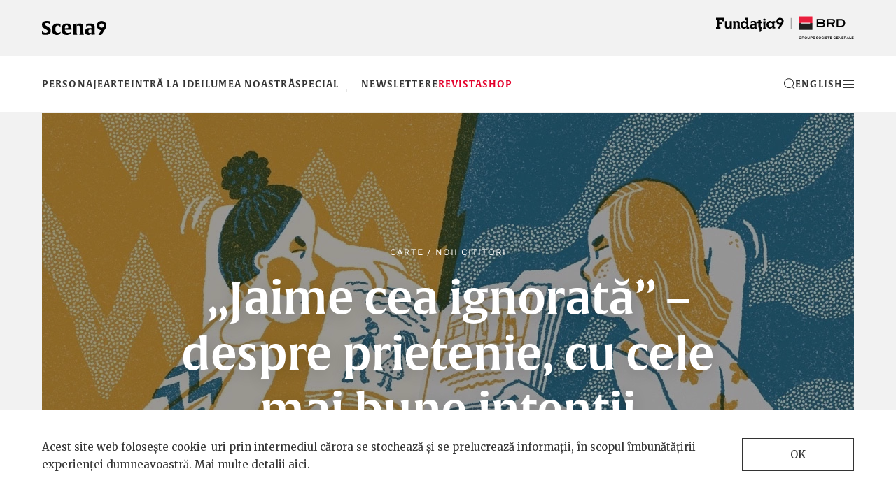

--- FILE ---
content_type: text/html; charset=UTF-8
request_url: https://www.scena9.ro/article/cronica-noii-cititori-jaime-cea-ignorata
body_size: 41702
content:
<!DOCTYPE html>
<html lang="ro-RO">
<head>
  <meta charset="utf-8">
  <meta http-equiv="X-UA-Compatible" content="IE=edge">
  <meta name="viewport" content="width=device-width, height=device-height, initial-scale=1.0, maximum-scale=2.0">
  <title>„Jaime cea ignorată” – despre prietenie, cu cele mai bune intenții</title>
<meta property="og:title" content="„Jaime cea ignorată” – despre prietenie, cu cele mai bune intenții" />
<meta name="twitter:title" content="„Jaime cea ignorată” – despre prietenie, cu cele mai bune intenții" />
<meta name="embedx:title" content="„Jaime cea ignorată” – despre prietenie, cu cele mai bune intenții" />
<meta name="description" content="Al patrulea episod din seria de recenzii scrise de copii „Noii cititori” ne-o prezintă pe „Jaime cea ignorată” o poveste despre cât de complicate sunt relațiile între tineri." />
<meta property="og:description" content="Al patrulea episod din seria de recenzii scrise de copii „Noii cititori” ne-o prezintă pe „Jaime cea ignorată” o poveste despre cât de complicate sunt relațiile între tineri." />
<meta name="twitter:description" content="Al patrulea episod din seria de recenzii scrise de copii „Noii cititori” ne-o prezintă pe „Jaime cea ignorată” o poveste despre cât de complicate sunt relațiile între tineri." />
<meta name="embedx:description" content="Al patrulea episod din seria de recenzii scrise de copii „Noii cititori” ne-o prezintă pe „Jaime cea ignorată” o poveste despre cât de complicate sunt relațiile între tineri." />
<meta name="image" content="https://www.scena9.ro/img/b8614a20-b635-4001-8c0b-44a3b27b2ee8/img-0350.jpg?fm=jpg&amp;q=95&amp;fit=crop&amp;w=900&amp;h=470&amp;crop=1160%2C700%2C0%2C0" />
<meta property="og:image" content="https://www.scena9.ro/img/b8614a20-b635-4001-8c0b-44a3b27b2ee8/img-0350.jpg?fm=jpg&amp;q=95&amp;fit=crop&amp;w=900&amp;h=470&amp;crop=1160%2C700%2C0%2C0" />
<meta name="twitter:image" content="https://www.scena9.ro/img/b8614a20-b635-4001-8c0b-44a3b27b2ee8/img-0350.jpg?fm=jpg&amp;q=95&amp;fit=crop&amp;w=900&amp;h=470&amp;crop=1160%2C700%2C0%2C0" />
<meta name="embedx:image" content="https://www.scena9.ro/img/b8614a20-b635-4001-8c0b-44a3b27b2ee8/img-0350.jpg?fm=jpg&amp;q=95&amp;fit=crop&amp;w=900&amp;h=470&amp;crop=1160%2C700%2C0%2C0" />
  <link href="https://www.scena9.ro/assets/css/fonts.css" rel="stylesheet" crossOrigin="anonymous">
  <link href="https://www.scena9.ro/assets/css/bootstrap.css" rel="stylesheet" crossOrigin="anonymous">
  <link href="https://www.scena9.ro/assets/css/owl.carousel.css" rel="stylesheet" crossOrigin="anonymous">
  <link href="https://www.scena9.ro/assets/css/style.css?v_2025_12_08" rel="stylesheet" crossOrigin="anonymous">
  <script src="https://www.scena9.ro/assets/js/jquery.js"></script>
  <!--[if lt IE 9 ]> <script src="https://www.scena9.ro/assets/js/html5shiv.js"></script><script src="https://www.scena9.ro/assets/js/respond.js"></script> <![endif]-->
  <base href="https://www.scena9.ro/"><!--[if IE]></base><![endif]-->
  <!--[if IE]><script type="text/javascript"> (function() { var baseTag = document.getElementsByTagName('base')[0]; baseTag.href = baseTag.href; })(); </script><![endif]-->
  <meta name="google-site-verification" content="6ptsxGhPJ77BxN7qURxE0XiD9nUFUQsFoV6l5VIEsYE" />
<!-- Google Tag Manager -->
<script>(function(w,d,s,l,i){w[l]=w[l]||[];w[l].push({'gtm.start':
new Date().getTime(),event:'gtm.js'});var f=d.getElementsByTagName(s)[0],
j=d.createElement(s),dl=l!='dataLayer'?'&l='+l:'';j.async=true;j.src=
'https://www.googletagmanager.com/gtm.js?id='+i+dl;f.parentNode.insertBefore(j,f);
})(window,document,'script','dataLayer','GTM-WXJLN46Q');</script>
<!-- End Google Tag Manager -->
<script>
  var _paq = window._paq = window._paq || [];
  _paq.push(['trackPageView']);
  _paq.push(['enableLinkTracking']);
  (function() {
    var u="//www.scena9.ro/mtm/";
    _paq.push(['setTrackerUrl', u+'matomo.php']);
    _paq.push(['setSiteId', '1']);
    var d=document, g=d.createElement('script'), s=d.getElementsByTagName('script')[0];
    g.async=true; g.src=u+'matomo.js'; s.parentNode.insertBefore(g,s);
  })();
</script>
</head>
<body class="page-article crt">
<!-- Google Tag Manager (noscript) -->
<noscript><iframe src="https://www.googletagmanager.com/ns.html?id=GTM-WXJLN46Q"
height="0" width="0" style="display:none;visibility:hidden"></iframe></noscript>
<!-- End Google Tag Manager (noscript) -->
<div id="fb-root"></div><script>(function(d, s, id) { var js, fjs = d.getElementsByTagName(s)[0]; if (d.getElementById(id)) return; js = d.createElement(s); js.id = id; js.src = "//connect.facebook.net/ro_RO/sdk.js#xfbml=1&version=v2.8"; fjs.parentNode.insertBefore(js, fjs); }(document, 'script', 'facebook-jssdk'));</script>
<div id="overlay"><div id="obg"></div>
  <div id="menu-container">
    <div class="container">
      <div class="menu-head"><a href="/" class="logo-s9-menu"></a><a href="#close" onclick="return false;" id="close-menu" class="close"></a></div>
      <div class="visible-xs visible-sm mobile-menu"><ul><li class=" "><a  href="articles/in/personaje">Personaje</a></li><li class=" "><a  href="articles/in/arte">Arte</a></li><li class=" "><a  href="articles/in/idei">Intră la idei</a></li><li class=" "><a  href="articles/in/lumea-noastra">Lumea noastră</a></li><li class=" "><a  href="articles/in/special">Special</a></li><li class="  leftsepa "><a  href="newslettere">Newslettere</a></li><li class=" "><a  href="/revista" style="color: #e4002b;">Revista</a></li><li class=" "><a  href="magazin" style="color: #e4002b;">Shop</a></li></ul><a href="https://www.scena9.ro/en/article/cronica-noii-cititori-jaime-cea-ignorata" class="mmlang">english</a></div>
      <div class="row hidden-xs hidden-sm">
        <div class="col-md-12">
          <div class="row">
            <div class="col-md-3 col-lg-2 col-lg-offset-1 menu-col">
              <ul><li><a href="home" onclick="return false;">Acasă</a></li><li><a href="articles/in/personaje">Personaje</a><ul><li><a href="articles/in/personaje/generatia-9">Generația 9</a></li><li><a href="articles/in/personaje/vip">V.I.P.</a></li><li><a href="articles/in/personaje/exploratori">Exploratori</a></li></ul></li><li><a href="articles/in/arte">Arte</a><ul><li><a href="articles/in/arte/recomandari">Recomandări</a></li><li><a href="articles/in/arte/carte">Carte</a></li><li><a href="articles/in/arte/film">Film</a></li><li><a href="articles/in/arte/teatru">Teatru</a></li><li><a href="articles/in/arte/muzica">Muzică</a></li><li><a href="articles/in/arte/arte-vizuale">Arte vizuale</a></li><li><a href="articles/in/arte/remix">Remix</a></li></ul></li></ul>
            </div>
            <div class="col-md-3 col-lg-2 menu-col">
              <ul><li><a href="articles/in/idei">Intră la idei</a><ul><li><a href="articles/in/idei/istorie">Istorie</a></li><li><a href="articles/in/idei/filosofie">Filosofie</a></li><li><a href="articles/in/idei/media-digital">Media&amp;digital</a></li><li><a href="articles/in/idei/viata">Viață&amp;co</a></li><li><a href="articles/in/idei/stiinta">Știință</a></li></ul></li><li><a href="articles/in/lumea-noastra">Lumea noastră</a><ul><li><a href="articles/in/lumea-noastra/educatie">Educație</a></li><li><a href="articles/in/lumea-noastra/munca">Muncă</a></li><li><a href="articles/in/lumea-noastra/familie">Familie</a></li><li><a href="articles/in/lumea-noastra/schimbare">Schimbare</a></li><li><a href="articles/in/lumea-noastra/in-lume">În lume</a></li><li><a href="articles/in/lumea-noastra/in-afara-bulei">În afara bulei</a></li></ul></li></ul>
            </div>
            <div class="col-md-3 col-lg-2 menu-col">
              <ul><li><a href="articles/in/special">Special</a><ul><li><a href="artists-in-progress">Artists in Progress</a></li><li><a href="revolutia-copiilor">Revoluția copiilor</a></li><li><a href="articles/in/special/carturesti">Lista de citit</a></li><li><a href="articles/in/special/rezidenta9">Rezidența9</a></li><li><a href="americanii">Americanii</a></li><li><a href="vietile-blocului-liric">Blocul liric</a></li></ul></li><li><a href="#extra" onclick="return false;">Extra</a><ul><li><a href="articles/by/guest">Oaspeți</a></li><li><a href="articles/in/audio">Audio</a></li><li><a href="articles/in/video">Video</a></li><li><a href="articles/in/foto">Foto</a></li></ul></li><li><a href="#despre" onclick="return false;">Despre noi</a><ul><li><a href="scena9#top">Despre noi</a></li><li><a href="scena9#echipa">Echipa</a></li><li><a href="scena9#brd-i-scena9">BRD și Scena9</a></li><li><a href="scena9#contact">Contact</a></li></ul></li></ul>
            </div>
            <div class="col-md-3 col-lg-4 menu-col">
              <div class="row">
                <div class="col-lg-12 menu-col">
                  <ul><li><a href="/magazin">Shop</a></li></ul><div class="row"><div class="col-md-6 col-lg-4"><p><a href="magazin/revista-5">Scena9, N<sup><u>o</u></sup>&nbsp;5</a>&nbsp;&nbsp;&nbsp;&nbsp;<br><a href="magazin/revista-5"><img src="/assets/images/s9_nr5.jpg"></a></p></div><div class="col-md-6 col-lg-8"><p><a href="magazin/pachet-granite">Pachet Dincolo de Granițe</a>&nbsp;&nbsp;&nbsp;&nbsp;<br><a href="magazin/pachet-granite"><img src="/assets/images/pachet.jpg"></a></p></div></div>
                </div>
              </div>
            </div>
          </div>
        </div>
      </div>
    </div>
  </div>
  <div id="search-container">
    <div class="container">
      <form id="searchform"><input type="submit" class="searchsub" value=""><input type="text" name="search" id="search" placeholder="Caută"><a href="#close" onclick="return false;" id="close-search" class="close"></a></form>
    </div>
  </div>
</div>
<div id="pagew">
<div class="hcontainer"><div id="bgcrt"></div>
<header class="top">
  <div class="container">
    <div class="ntoplogos">
      <div><a href="https://www.scena9.ro/" class="logo-scena9"></a></div>
      <div><a class="logo-f9" href="https://www.fundatia9.ro/" target="_blank"></a></div>
    </div>
  </div>
  <div class="ntopmenuw">
    <div class="container">
      <div class="ntopmenu">
        <div class="nslogo">
          <a href="https://www.scena9.ro/" class="logo-s9"></a>
        </div>
        <div class="nhead">
          <div id="head-title">Arte <span>-</span> „Jaime cea ignorată” – despre prietenie, cu cele mai bune intenții</div>
          <nav class="head-nav"><ul><li class=" "><a  href="articles/in/personaje">Personaje</a></li><li class=" "><a  href="articles/in/arte">Arte</a></li><li class=" "><a  href="articles/in/idei">Intră la idei</a></li><li class=" "><a  href="articles/in/lumea-noastra">Lumea noastră</a></li><li class=" "><a  href="articles/in/special">Special</a></li><li class="  leftsepa "><a  href="newslettere">Newslettere</a></li><li class=" "><a  href="/revista" style="color: #e4002b;">Revista</a></li><li class=" "><a  href="magazin" style="color: #e4002b;">Shop</a></li></ul></nav>
        </div>
        <div class="nlogof9"><a class="logo-f9-m" href="https://www.fundatia9.ro/" target="_blank"></a></div>
        <div class="nactions">
          <a id="search-btn"><svg version="1.1" xmlns="http://www.w3.org/2000/svg" xmlns:xlink="http://www.w3.org/1999/xlink" x="0px" y="0px" width="16px" height="16.042px" viewBox="0 0 16 16.042" enable-background="new 0 0 16 16.042" xml:space="preserve"><g><path d="M15.872,15.334l-3.602-3.602C13.345,10.503,14,8.898,14,7.136c0-3.866-3.134-7-7-7s-7,3.134-7,7s3.134,7,7,7c1.744,0,3.336-0.642,4.562-1.697l3.603,3.603L15.872,15.334z M1,7.136c0-3.309,2.691-6,6-6s6,2.691,6,6s-2.691,6-6,6S1,10.445,1,7.136z" fill="currentColor"/></g></svg></a>
          <a id="lang-btn" href="https://www.scena9.ro/en/articles/in/english" class="hidden-xs en">en</a>
          <a id="menu-btn"><svg version="1.1" xmlns="http://www.w3.org/2000/svg" xmlns:xlink="http://www.w3.org/1999/xlink" x="0px" y="0px" width="16px" height="11px" viewBox="0 0 16 11" enable-background="new 0 0 16 11" xml:space="preserve"><g><rect width="16" height="1" fill="currentColor"/><rect y="5" width="16" height="1" fill="currentColor"/><rect y="10" width="16" height="1" fill="currentColor"/></g></svg></a>
        </div>
      </div>
    </div>
  </div>
  <div id="art-prog"></div>
</header>
<hr>
<article class="container article featured">
  <header class="bbg">
    <div id="imgcrt"></div>
    <img src="https://www.scena9.ro/img/b8614a20-b635-4001-8c0b-44a3b27b2ee8/img-0350.jpg?fm=webp&amp;q=95&amp;fit=crop&amp;crop=1160%2C700%2C0%2C0&amp;w=1160&amp;h=700" width="1160" height="700" class="img-responsive fullw" alt="">
    <div class="title">
      <h4><a href="https://www.scena9.ro/articles/in/arte/carte">Carte</a> / <a href="https://www.scena9.ro/articles/tagged/noii-cititori">Noii cititori</a></h4>
      <h2>„Jaime cea ignorată” – despre prietenie, cu cele mai bune intenții</h2>
      <h4>De <a href="https://www.scena9.ro/articles/by/adina-rosetti">Adina Rosetti</a>, Ilustrații de <a href="https://www.scena9.ro/articles/by/oana-ispir">Oana Ispir</a></h4>
    </div>
    <div id="darr"></div>
      </header>
  <div id="cstart" class="clearfix"></div>
  <div id="hascrt" class="hidden-xs hidden-sm"></div>
  <main id="article-content" role="main">
    <div class="row">
      <div class="col-sm-10 col-sm-offset-1 col-lg-8 col-lg-offset-2">
        <div class="pub-date">Publicat pe 4 septembrie 2023</div>
        <div class="fb-like" data-href="https://www.scena9.ro/article/cronica-noii-cititori-jaime-cea-ignorata" data-layout="button_count" data-action="like" data-show-faces="true"></div>
        <div id="social-links">
          <a class="openpopup lfacebook" href="">facebook</a>
          <a class="openpopup ltwitter" href="">Twitter</a>
          <a class="openpopup lreddit" href="">Reddit</a>
        </div>
      </div>
    </div>
     

<section class="text-content row">
  <div class="col-sm-10 col-sm-offset-1 col-lg-8 col-lg-offset-2">
          <div class="float-right-box sidebar hidden-xs hidden-sm">
        <section class="text-center">
          <h3>Editorii recomandă</h3>
          <hr>
                      <article class="rec-item list-item row">
            <div class="col-xs-6 col-xs-offset-3"><a href="https://www.scena9.ro/article/vasile-nussbaum-auschwitz-muzeon-evrei" class="inone"><img src="https://www.scena9.ro/img/e6bf4572-f364-46e5-a006-8f639219d0ce/nussbaum-raulstefa-1-12.jpg?fm=webp&amp;q=95&amp;fit=crop&amp;crop=1144%2C700%2C8%2C0" class="img-responsive fullw" alt=""></a></div>
            <div class="title col-xs-10 col-xs-offset-1">
              <h4><a href="https://www.scena9.ro/articles/in/personaje">Personaje</a> / <a href="https://www.scena9.ro/articles/tagged/holocaust">Holocaust</a></h4>
              <h2><a href="https://www.scena9.ro/article/vasile-nussbaum-auschwitz-muzeon-evrei">„Într-o dimineață devreme, am ajuns în acest necunoscut numit Auschwitz”</a></h2>
            </div>
          </article>
                      <article class="rec-item list-item row">
            <div class="col-xs-6 col-xs-offset-3"><a href="https://www.scena9.ro/article/carti-comemorare-holocaust" class="inone"><img src="https://www.scena9.ro/img/f2598df8-17ce-4218-8bb2-677fcfa38f99/auschwits-birkenau.jpg?fm=webp&amp;q=95&amp;fit=crop&amp;crop=1144%2C700%2C8%2C0" class="img-responsive fullw" alt=""></a></div>
            <div class="title col-xs-10 col-xs-offset-1">
              <h4><a href="https://www.scena9.ro/articles/in/arte/carte">Carte</a> / <a href="https://www.scena9.ro/articles/tagged/holocaust">Holocaust</a></h4>
              <h2><a href="https://www.scena9.ro/article/carti-comemorare-holocaust">Holocaustul în 14 cărți</a></h2>
            </div>
          </article>
                      <article class="rec-item list-item row">
            <div class="col-xs-6 col-xs-offset-3"><a href="https://www.scena9.ro/article/pogromul-de-la-iasi" class="inone"><img src="https://www.scena9.ro/img/2ac24487-c133-4bc7-be97-9d42457d4aee/rom11.jpg?fm=webp&amp;q=95&amp;fit=crop&amp;crop=1144%2C700%2C8%2C0" class="img-responsive fullw" alt=""></a></div>
            <div class="title col-xs-10 col-xs-offset-1">
              <h4><a href="https://www.scena9.ro/articles/in/idei/istorie">Istorie</a> / <a href="https://www.scena9.ro/articles/tagged/pogrom">Pogrom</a></h4>
              <h2><a href="https://www.scena9.ro/article/pogromul-de-la-iasi">Roșu</a></h2>
            </div>
          </article>
                  </section>
      </div>
        <p class="p3"><i><span class="s2">Seria </span></i><a href="https://www.scena9.ro/articles/tagged/noii-cititori" target="_blank" rel="noopener noreferrer"><i><span class="s2 s3">Noii cititori</span></i></a><i><span class="s2">, coordonată de scriitoarea </span></i><a href="https://adinarosetti.ro/" target="_blank" rel="noopener noreferrer"><i><span class="s2 s3">Adina Rosetti</span></i></a><i><span class="s2"> și ilustrată de </span></i><a href="https://oanaispir.art/" target="_blank" rel="noopener noreferrer"><i><span class="s2 s3">Oana Ispir</span></i></a><i><span class="s2">, aduce lună de lună recenzii la cărți pentru copii, scrise de copii. În fiecare lună copiii citesc o carte, o comentează împreună și apoi scriu propria recenzie, totul sub îngrijirea Adinei, care vine de fiecare dată și cu extra context.&nbsp;Într-o lună avem copii între 12 și 14 ani, în cealaltă lună între 10 și 12. Acum copii de 10-12 ani &nbsp;vorbesc de un roman grafic care se uită la o problemă specifică tinerilor de vârsta lor: cum găsești echilibrul între dorința de a fi acceptat de grup și propria-ți fericire.&nbsp;</span></i></p><hr><p class="p4"><span class="s2">Benzile desenate și romanele grafice se bucură de o popularitate imensă în rândul copiilor și adolescenților – sunt ușor de parcurs, iar imaginile vorbesc în mod direct. Într-o lume inundată de stimulii vizuali, experiența lecturii unei astfel de cărți seamănă mai mult cu imersarea într-un joc sau un film. Departe de a fi superficiale, benzile desenate și romanele grafice pot aborda subiecte complexe, dificile, pe care le tratează într-un mod ludic, ușor de înțeles și extrem de creativ.&nbsp;</span></p><p class="p4"><span class="s2">Fiind la sfârșitul vacanței de vară, m-am gândit că o astfel de lectură ar merge la fix, așa că am ales&nbsp; </span><a href="https://www.editura-arthur.ro/info/carte/jaime-cea-ignorata" target="_blank" rel="noopener noreferrer"><i><span class="s2">Jaime cea ignorată</span></i></a><span class="s2"> (Editura Grafic, colectia miniGrafic, 2023), cea mai recentă apariție din seria semnată de Terri Libenson, autoare americană de succes. Seria </span><i><span class="s2">Emmie &amp; Friends</span></i><span class="s2">, dedicată copiilor de gimnaziu, conține șapte volume (doar trei au apărut până acum traduse în limba română), fiecare dintre ele având în centru un personaj și o problemă specifică vârstei: prietenie, socializare, bullying, găsirea unei pasiuni, căutarea locului în ierarhia bine cunoscută a adolescenței, în care a fi cool pare realizarea supremă.</span></p><p class="p4"><span class="s2">Discuțiile cu cei șase mici cronicari s-au dovedit a fi extrem de interesante; fiecare dintre ei cunosc, din propria experiență sau a altora, situații asemănătoare cu ale personajelor din carte. A fost, așadar, un prilej să discutăm pe îndelete despre ce înseamnă prietenia adevărată, despre provocările și limitele ei, dar și despre această formă subtilă de bullying prezentată în carte. Cel mai mult m-a bucurat că și băieții au intrat în joc, în ciuda scepticismului inițial care șoptea că au de-a face cu o carte „de fete” sau, cel puțin, o carte care vorbește despre probleme „de-ale fetelor”. De data aceasta, provocarea mea pentru ei a fost să-și încheie recenziile cu un mesaj/sfat către unul dintre personajele romanului. După cum veți citi în continuare, au luat foarte în serios această provocare, dovedind o maturitate și o empatie despre pe care sper să și le păstreze și-n viața reală.&nbsp;</span></p><p class="p4" style="text-align:center;"><span class="s4">&nbsp;</span><span class="s1">🔳</span><span class="s5"> </span><span class="s1">🔳</span><span class="s5"> </span><span class="s1">🔳</span></p><p class="p4"><span class="s2">O ultimă zi de şcoală, dar o carte întreagă şi o poveste din care ai putea învăţa câte ceva despre gimnaziu. Putem lua exemplul lui Jaime, o adolescentă care nu ar fi crezut că i s-ar fi putut întâmpla ceva rău. Dar chiar ajunge să i se întâmple și, dintr-o dată, lumea ei se întoarce cu susul în jos, când Maya, prietena ei cea mai bună încă de la grădiniţă, începe să o ocolească şi să facă glume pe seama ei. Grupul din care făcuse inițial parte Jaime, format din Maya, Celia și Grace, hotărăsc să o excludă, pretextând că ea nu s-a maturizat la fel ca ele, dar ceea ce fetele nu știu, iar Maya își dă seama abia prea târziu, este faptul că, de fapt, ele sunt cele imature. Maya o privește cu admirație pe Celia, căci ea mereu a fost cea mai cool și la modă din grup, iar când ea îi spune să o trimită pe Jaime departe de grupul „fetelor mature”, Maya face întocmai. Se vor mai reuni vreodată?</span></p><p class="p4"><span class="s2">Acest roman grafic ar merita, după ce va fi citit, să fie din când în când răsfoit, căci desenele sunt foarte sugestive, interesante şi amuzante. Autorul spune povestea în primul rând din punctul de vedere al lui Jaime, dar şi al Mayei. Pentru a face mai clară diferenţa şi gândurile diferite ale fetelor, pasajele sunt scrise și desenate în feluri diferite, ceea ce mi s-a părut o idee bună.&nbsp;</span></p><p class="p4"><i><span class="s2">Dragă Jaime, tot ce trebuie să faci pentru a-ți recăpăta prietena este să înveți să comunici! Iar pe toți care vor ajunge vreodată în situația în care cel mai bun prieten vă lasă baltă pentru a urma pe cineva cool și popular, vă sfătuiesc să vorbiți și să vedeți dacă problema este la voi sau la celălalt și să găsiți o cale de mijloc. (Ștefania Lăzărescu, 12 ani, București)</span></i></p>
  </div>
</section>
<section class="text-content row">
  <div class="col-sm-10 col-sm-offset-1 col-lg-8 col-lg-offset-2">
    <div class="review-box text-center">
      <h3>Jaime cea ignorată</h3>
       <a id="rev2" href="#rev2" onclick="return false;"><img src="https://www.scena9.ro/img/4f3d8b48-de07-42de-9b30-e595ab337767/jaime-cea-ignorata-cover-big-slide-new.jpeg?fm=webp&amp;q=95&amp;fit=crop&amp;crop=550%2C750%2C0%2C0" class="img-responsive" alt=""></a>       <div>Terri Libenson, traducere de Lavinia Mihok</div>
      <div>Editura Grafic, colecţia miniGrafic</div>
      <div>2023</div>
       <div class="review-foo"><a href="https://www.editura-arthur.ro/info/carte/jaime-cea-ignorata?gclid=Cj0KCQjwl8anBhCFARIsAKbbpyTm_HmUWGYvlPvKfTpxKzNdlf1aiZvaW9F54vZvxOF-hJggOmulDzwaAolVEALw_wcB" class="readmore" target="_blank">O GĂSIȚI AICI</a></div>     </div>
    <p class="p1" style="text-align:center;"><i><span class="s1">&nbsp;</span></i><span class="s2">🔳</span></p><p class="p1"><span class="s3">Când am văzut titlul cărții, m-am gândit că nu poate fi interesantă o carte despre fete. Însă am ales să o citesc și m-am trezit dând pagină după pagină, fără să mă pot opri<strong>.</strong> Am fost surprins să aflu ce interese diferite au fetele spre deosebire de băieți, mai ales că nu prea cunosc fete de 13-14 ani.</span></p><p class="p1"><span class="s3">Pentru mine, cartea are o mare bilă albă pentru ilustrațiile foarte convingătoare și pline de umor. Am observat o diferență între desenele făcute atunci când vorbește Jaime, față de cele create atunci când Maya are replica. Jaime chiar a fost desenată mai subțirică și mai timidă,&nbsp; deoarece ea parcă gândește mai simplu și direct. La Maya, în schimb, totul e colorat, ea pare mai vioaie, dar cu gândurile mai încâlcite. Mi-a plăcut mult că autorul a dat importanță acestor detalii, parcă m-a ajutat să intru în pielea personajelor. În timp ce citeam, m-am gândit dacă nu cumva am făcut și eu greșelile Mayei și ale Celiei cu vreunul dintre prietenii mei. Sper că nu!</span></p><p class="p1"><span class="s3">M-am întrebat de ce a abandonat-o Maya pe Jaime și dacă se va repara ceva. Însă cel mai curios sunt să aflu ce s-a întâmplat mai departe cu Grace, pentru că în toată povestea nu am aflat nimic despre cum e ea cu adevărat, ci doar că ar face orice ca să-i mulțumească pe ceilalți.</span></p><p class="p1"><i><span class="s3">Mesaj pentru Grace: Tu chiar consideri că Celia te cunoaște și te îndrăgește sincer? Oare e cea mai bună prietenă a ta, Grace? (Luca Selegean, 11 ani, Arad)</span></i></p><p class="p1" style="text-align:center;"><span class="s2">🔳</span></p><p class="p1"><span class="s3">„Jaime cea ignorată” este o carte remarcabilă, scrisă și ilustrată de Terri Libenson, abordând etapele complexe ale prieteniei adevărate. Povestea evidențiază faptul că prieteniile autentice pot trece prin provocări, dar perseverența și iertarea le consolidează. Jaime se confruntă cu tachinările și excluderea din grupul de prieteni pe care l-a creat. Cu perseverență și deschidere, găsește noi prieteni și, la final, se împacă cu fosta ei prietenă, Maya. Recomand cartea copiilor cu vârsta între 12-14 ani, interesați de tema prieteniei.</span></p><p class="p1"><i><span class="s3">Un sfat pentru Jaime, dar nu numai:</span></i><span class="s3"> </span><i><span class="s3">“O prietenie fară ceartă nu se poate numi PRIETENIE ADEVĂRATĂ”. (Ana Argatu, 11 ani, Videle)</span></i></p><p class="p1" style="text-align:center;"><span class="s2">🔳</span></p><p class="p1"><span class="s3">Povestea are la bază trei lucruri din punctul meu de vedere: prietenie, emoții, învățatul din greșeli. Dar „Jaime cea ignorată” nu este doar pentru copii; și adulții se pot regăsi în întâmplările prin care trec personajele: Jaime, care a fost exclusă din grupul ei de prietene, sau Maya, Celia și Grace, cele care au exclus-o pe Jaime.</span></p><p class="p1"><span class="s3">Într-un singur roman grafic, Terri Libenson a reușit să exprime emoțiile din două perspective, a două prietene din copilărie care se despart din cauza „fetei populare” preocupată de băieți, machiaje și manichiură, care reușește să le schimbe pe niște puștoaice normale de clasa a VI-a în niște barfitoare </span><i><span class="s3">cool</span></i><span class="s3">. În afară de personajul principal, Jaime, care nu se lasă manipulată de Celia.</span></p><p class="p1"><span class="s3">Povestea este văzută din perspective diferite, dar momentul întâmplării este de multe ori același, astfel încât unele dintre acțiuni deja le știm, fiind povestite mai devreme. Cartea aceasta ne învață cât de mult ținem, de fapt, la prietenie, cât de mari pot fi greșelile pe care le facem și cât de mult doare o despărțire – de aceea, merită atenția cititorului, 150%!&nbsp;</span></p><p class="p1"><i><span class="s2">Sincer, aș vrea să o ajut pe Celia să încerce să se pună și în pielea altora. Cred că astfel ar înțelege ce mult poate răni anumite persoane.</span></i><span class="s4"> </span><i><span class="s3">(Andrei Gogioiu, 11 ani, Târgoviște)</span></i></p><p class="p1" style="text-align:center;"><span class="s2">🔳</span></p><p class="p1"><span class="s3">Ți s-a întâmplat vreodată să simți că cel mai bun prieten din copilărie începe să te ocolească şi să prefere compania altor colegi din școală? Dar să constați că se râde pe seama ta? Ei bine, citind romanul grafic, intitulat sugestiv </span><i><span class="s3">Jaime cea ignorată</span></i><span class="s3">, îți vei da seama că nu ești singur(ă)! Cartea pune în lumină niște subiecte foarte discutate în zilele noastre: bullyingul, schimbările aduse de adolescență, prietenia și curajul de a fi tu însuți/însăți, chiar și atunci când anumite grupuri din școală te tratează cu ostilitate.</span></p><p class="p1"><span class="s3">În roman ne sunt prezentate întâmplările si sentimentele prin care trec două vechi prietene, Jaime și Maya, între care intervine Celia, cea mai populară fată din școală, care încearcă să o atragă pe Maya împotriva lui Jaime. Aceasta suferă, iar Maya se frământă pentru că nu știe ce ar trebui să facă: să păstreze prietenia cu Jamie sau să aleagă popularitatea pe care i-ar putea-o aduce asocierea cu Celia. Veți afla care este alegerea Mayei, dar și cum s-a descurcat Jaime, parcurgând un roman scris într-un limbaj accesibil, presărat cu puţin umor.&nbsp;</span></p><p class="p1"><span class="s3">Întâmplările sunt prezentate din două perspective, prin urmare putem înțelege mai bine ce simte și gândește fiecare personaj. Problemele par să se rezolve mult mai ușor decât în realitate, însă chiar și așa cartea face mai mult decât orice lecție despre bullying și cu siguranță poate ajuta orice copil aflat în situații asemănătoare cu cele prin care trec personajele. M-a dus cu gândul la un alt roman grafic, </span><a href="https://www.editura-arthur.ro/info/carte/zambeste?gclid=Cj0KCQjwiIOmBhDjARIsAP6YhSWvo1kdE8Ofecu3TsRCzMMVUJA2OfApJPT0A3xXqJ_kR0MjZfkw4Y8aAsgEEALw_wcB" target="_blank" rel="noopener noreferrer"><i><span class="s3 s5">Zâmbește!</span></i></a><span class="s3">, scris de Raina Telgemeier, unde, printre multe altele, autoarea povestește și despre disputele avute în grupul său de amici și cum și-a descoperit, până la urmă, prietenii adevărați.</span></p><p class="p13"><i><span class="s3">Un sfat pentru Maya: Nu merită să arăți perfect și să fii admirată dacă te plictisești, iar o prietenă adevărată te va face să te simți mult mai bine decât una falsă, oricât de populară ar fi aceasta! Data viitoare, gândește-te mai bine înainte de a-ți părăsi prietena! (Sonia Abrudan, 12 ani, Oradea)</span></i></p><p class="p13" style="text-align:center;"><span class="s2">🔳</span></p><p class="p13"><span class="s3">O poveste frumoasă despre prietenie, despre a fi autentic și a-ti asculta propriile voințe.&nbsp;</span></p><p class="p13"><span class="s3">Felul în care este scrisă, din două perspective diferite, este natural și frumos. Autoarea reușește foarte bine să intre în pielea personajelor. Mi-a plăcut mult cartea aceasta!&nbsp;</span></p><p class="p13"><i><span class="s3">Închei recenzia cu un mesaj pentru Maya.:</span></i></p><p class="p13"><i><span class="s3">Draga Maya,&nbsp;</span></i></p><p class="p13"><i><span class="s3">Uneori, noi, oamenii, ne pierdem în mai multe direcții și facem alegeri greșite. Ne dorim să fim cool și admirați ca ceilalți (în cazul tău, Celia și Grace), dar pe de altă parte vrem să rămânem în continuare prieteni cu prietenii noștri cei mai buni (Jaime). Atunci trebuie să ne dăm seama ce ne dorim cu adevărat? Ne dorim să fim cool și admirați, dar să renunțăm la prietenii noștri buni, sau ne dorim să ne păstrăm prietenii buni și să ne ducem viața mai departe. Știu că ai greșit, că nu trebuia să faci ceea ce-ai făcut în relația ta cu Jaime. Dar orice greșeală conștientizată este pe jumătate rezolvată. Faptul că tu ți-ai dat seama și ai încercat să-ți corectezi greșeala e mare lucru, pentru că nu toata lumea poate sa facă asta. <strong>Eu cred că ești un personaj grozav, care-și găsește foarte bine rolul în poveste! Să mergi mai departe cu speranță și încredere, și mult succes în aventurile tale!&nbsp;</strong></span></i></p><p class="p16" style="text-align:right;"><i><span class="s3">Cu drag, Ioana&nbsp;&nbsp;</span></i></p><p class="p16" style="text-align:right;"><i><span class="s3">(Ioana Veronica Pistol, 12 ani, Budești, Jud. Vâlcea)</span></i></p><p class="p1"><i><span class="s1">Seria&nbsp;</span></i><a href="https://www.scena9.ro/articles/tagged/noii-cititori" target="_blank" rel="noopener noreferrer"><span class="s1 s2">Noii cititori</span></a><i><span class="s1">&nbsp;este susținută de editura&nbsp;</span></i><a href="https://www.editura-arthur.ro/" target="_blank" rel="noopener noreferrer"><i><span class="s1 s2">Arthur</span></i></a><i><span class="s1">.&nbsp;</span></i></p>
  </div>
</section>
 <script> $(document).ready(function(){ $('#rev2').click(function(e){ e.preventDefault(); var review2 = new PhotoSwipe(document.querySelectorAll('.pswp')[0], PhotoSwipeUI_Default, [{src:'https://www.scena9.ro/img/4f3d8b48-de07-42de-9b30-e595ab337767/jaime-cea-ignorata-cover-big-slide-new.jpeg?fm=webp&amp;q=95&amp;fit=crop&amp;crop=550%2C750%2C0%2C0',title:'Jaime cea ignorată',w:'550',h:'750'}], {}); review2.init(); }); }); </script> <section class="image-content row">
  <div class="col-sm-10 col-sm-offset-1 col-lg-8 col-lg-offset-2"><figure><img src="https://www.scena9.ro/img/a3dd0c84-19af-40e3-aa15-13257e6bc543/arthur-new-1200x300-px-013.png?fm=webp&amp;q=95&amp;fit=crop&amp;crop=200%2C50%2C0%2C0" width="200" height="50" class="img-responsive"><figcaption></figcaption></figure></div>
</section>
<section class="text-content row">
  <div class="col-sm-10 col-sm-offset-1 col-lg-8 col-lg-offset-2 text-center">
    <div class="related-arts">
      <h4>Poate te interesează și</h4>
      <div><a class="redlink" href="https://www.scena9.ro/article/cronica-casa-alex-moldovan-noii-cititori">„Casa”. Chiar dacă e verde, istoria se repetă</a></div>
      <div><a class="redlink" href="https://www.scena9.ro/article/calm-ecuatorial-pentru-copiii-visatori-orice-este-posibil">Calm Ecuatorial – pentru copiii visători orice este posibil!</a></div>
      <div><a class="redlink" href="https://www.scena9.ro/article/razboiul-nasturilor-o-carte-care-te-bantuie-in-cel-mai-bun-mod">„Războiul nasturilor”, o carte care te bântuie în cel mai bun mod</a></div>
    </div>
  </div>
</section>


  </main>
</article>
<section class="banner-revista text-center">
    <div class="container">
        <a href="https://www.scena9.ro/revista"><img src="https://www.scena9.ro/img/98ae992d-9682-4def-9296-436046bdd5ed/s9-banners-site-banner-footer-1200x750.jpg?fm=webp&amp;q=95&amp;fit=crop&amp;crop=1200%2C750%2C0%2C0" class="img-responsive" alt=""></a>
    </div>
</section>
<article class="container article">
  <main id="article-content" role="main">
  </main>
  <div class="row">
    <footer class="col-sm-10 col-sm-offset-1 col-lg-8 col-lg-offset-2">
      <div class="row art-meta">
        <div class="col-md-12">
          <div class="h4 art-date">4 septembrie 2023, Publicat în <a href="https://www.scena9.ro/articles/in/arte">Arte</a> / <a href="https://www.scena9.ro/articles/in/arte/carte">Carte</a> / <ul class="tags-list"><li><a href="https://www.scena9.ro/articles/tagged/noii-cititori">Noii cititori</a></li></ul></div>
          <hr/>
        </div>
        <div class="clearfix"></div>
        <div class="col-xs-12"><h4 class="wlt">Text de</h4><ul class="writers-list"><li><a href="https://www.scena9.ro/articles/by/adina-rosetti"><img src="https://www.scena9.ro/img/a04294f7-62e8-4bf2-866f-f4478d8a919d/dscf0961.jpg?fm=webp&q=95&fit=crop&crop=1501%2C1500%2C328%2C0" alt="Adina Rosetti">Adina Rosetti</a><p>Scriitoare și co-fondatoare De Basm. Asociația Scriitorilor pentru Copii și Adolescenți din România. Cel mai recent volum al ei a apărut la Editura Arthur și se numește <i>O istorie cu gust de kiwi</i>. O puteți citi <a href="https://adinarosetti.ro" target="_blank" rel="noopener noreferrer">aici</a>. Fotografie de Cornel Brad.&nbsp;</p></li></ul></div><div class="col-xs-12"><h4 class="wlt">Ilustrații de</h4><ul class="writers-list"><li><a href="https://www.scena9.ro/articles/by/oana-ispir"><img src="https://www.scena9.ro/img/17afbf3e-7b05-4b85-98de-83de0a7086e7/img-5117.jpeg?fm=webp&q=95&fit=crop&crop=2316%2C2316%2C0%2C0" alt="Oana Ispir">Oana Ispir</a><p>Ilustratoare cu entuziasm pentru gravură și poezie vizuală. Mereu în căutare de nou și nemaivăzut. Prezentă pe <a href="https://www.instagram.com/oanaispir/" target="_blank">Instagram</a> mai mult decât trebuie.</p></li></ul></div>
      </div>
    </footer>
  </div>
  <hr/>
</article>


<footer class="footer">
  <div class="container">
    <div class="row foolinks">
      <div class="col-xs-6 col-sm-3 col-md-2"><h4>Scena9</h4><div><ul><li class="first"><a href="scena9#despre-noi">Despre noi</a></li><li><a href="scena9#echipa">Echipa Scena9</a></li><li><a href="scena9#brd-i-scena9">BRD și Scena9</a></li><li><a href="https://www.scena9.ro/abonare/">Newsletter</a></li><li class="last"><a href="scena9#contact">Contact</a></li></ul></div></div>
      <div class="col-xs-6 col-sm-3 col-md-2"><h4>Revista</h4><div><ul><li class="first"><a href="articles/in/personaje">Personaje</a></li><li><a href="articles/in/arte">Arte</a></li><li class="active"><a href="articles/in/idei">Intră la idei</a></li><li><a href="articles/in/lumea-noastra">Lumea noastră</a></li><li class="last"><a href="articles/in/special">Special</a></li></ul></div></div>
      <div class="col-xs-6 col-sm-3 col-md-2"><h4>Shop</h4><div><ul><li><a href="/magazin/revista-scena9-7">Revista Scena9 #7</a></li><li><a href="/magazin">Cumpără</a></li></ul></div></div>
      <div class="col-xs-6 col-sm-3 col-md-2"><h4>Plus</h4><div><ul><li class="first"><a href="articles/in/video">Video</a></li><li><a href="articles/in/audio">Audio</a></li><li class="last"><a href="articles/in/foto">Foto</a></li></ul></div></div><div class="clearfix visible-xs visible-sm"></div>
      <div class="col-xs-6 col-sm-3 col-md-2"><h4>Social</h4><div><ul><li class="first"><a href="https://www.facebook.com/scenanoua/">Facebook</a></li><li><a href="https://www.instagram.com/scena_9/">Instagram</a></li><li><a href="https://www.youtube.com/channel/UC-fO9AAlRGuDT_p-RePZveQ">Youtube</a></li><li><a href="https://soundcloud.com/scena-9">SoundCloud</a></li><li class="last"><a href="feed">RSS</a></li></ul></div></div>
      <div class="col-xs-6 col-sm-3 col-md-2"><h4>Legal</h4><div><ul><li class="first"><a href="terms-and-conditions">Termeni &amp; Condiții</a></li><li><a href="cookies">Cookies</a></li><li><a href="cum-cumpar" id="cumcumpar">Cum cumpăr</a></li><li><a href="http://www.anpc.gov.ro/">ANPC</a></li><li class="last"><a href="redirectioneaza-trei-virgula-cinci-la-suta">Redirecționează 3,5%</a></li></ul></div></div>
    </div>
    <div class="row fooinfo">
      <div class="col-xs-12">
        <a class="logo-footer"></a>
      </div>
      <div class="col-sm-9 col-md-6">
        <div class="copyright">© 2026 BRD Groupe Société Générale, toate drepturile rezervate.<br>Scena 9 este un proiect sustinut de <a>BRD Groupe Société Générale</a>.</div>
      </div>
      <div class="col-sm-3 col-md-2 col-md-offset-4">Design and development<br>by <a href="http://www.interkorp.com" target="_blank">Interkorp</a></div>
    </div>
  </div>
</footer>
<div class="pop-up-cookies" id="cookies-pop">
  <div class="container">
    <div class="row">
      <div class="text col-md-10">
        <p>Acest site web folosește cookie-uri prin intermediul cărora se stochează și se prelucrează informații, în scopul îmbunătățirii experienței dumneavoastră. Mai multe detalii  <a href="cookies">aici</a>.</p>
      </div>
      <div class="col-md-2"><p class="accept-cookies" id="accept-cookies">OK</p></div>
    </div>
  </div>
</div>
</div>
 <div class="pswp" tabindex="-1" role="dialog" aria-hidden="true"><div class="pswp__bg"></div><div class="pswp__scroll-wrap"><div class="pswp__container"><div class="pswp__item"></div><div class="pswp__item"></div><div class="pswp__item"></div></div><div class="pswp__ui pswp__ui--hidden"><div class="pswp__top-bar"><div class="pswp__counter"></div><button class="pswp__button pswp__button--close" title="Close (Esc)"></button><button class="pswp__button pswp__button--zoom" title="Zoom in/out"></button><div class="pswp__preloader"><div class="pswp__preloader__icn"><div class="pswp__preloader__cut"><div class="pswp__preloader__donut"></div></div></div></div></div><button class="pswp__button pswp__button--arrow--left" title="Previous"></button><button class="pswp__button pswp__button--arrow--right" title="Next"></button><div class="pswp__caption"><div class="pswp__caption__center"></div></div></div></div></div> 
<script src="https://www.scena9.ro/assets/js/bootstrap.js" defer></script>
<script src="https://www.scena9.ro/assets/js/stickybits.min.js" defer></script>
<script src="https://www.scena9.ro/assets/js/script.js" defer></script>
<script src="https://www.scena9.ro/assets/js/owl.carousel.js" defer></script>
<script src="https://www.scena9.ro/assets/js/script-article.js" defer></script>
<link href="https://www.scena9.ro/assets/css/photoswipe.css" rel="stylesheet" crossOrigin="anonymous">
<link href="https://www.scena9.ro/assets/css/photoswipe-default-skin.css" rel="stylesheet" crossOrigin="anonymous">
<script src="https://www.scena9.ro/assets/js/photoswipe.js" defer></script>
<script src="https://www.scena9.ro/assets/js/photoswipe-ui-default.js" defer></script>
</body>
</html>

--- FILE ---
content_type: text/css
request_url: https://www.scena9.ro/assets/css/fonts.css
body_size: 1276
content:
@import url("//hello.myfonts.net/count/30bd97");
@import url("//hello.myfonts.net/count/30bd8a");
@import url(https://fonts.googleapis.com/css?family=Merriweather:400,700,400italic&subset=latin,latin-ext);
@font-face {font-family: 'AtlanticCruise';src: url('/assets/fonts/AtlanticCruise.eot');src: url('/assets/fonts/AtlanticCruise.eot?#iefix') format('embedded-opentype'),url('/assets/fonts/AtlanticCruise.woff2') format('woff2'),url('/assets/fonts/AtlanticCruise.woff') format('woff'),url('/assets/fonts/AtlanticCruise.ttf') format('truetype');}
/*@font-face {font-family: 'HeroinePro';src: url('/assets/fonts/HeroinePro.eot');src: url('/assets/fonts/HeroinePro.eot?#iefix') format('embedded-opentype'),url('/assets/fonts/HeroinePro.woff2') format('woff2'),url('/assets/fonts/HeroinePro.woff') format('woff'),url('/assets/fonts/HeroinePro.ttf') format('truetype');}*/
@font-face {font-family: 'Alverata';src: url('/assets/fonts/Alverata-Semibold.woff2') format('woff2'),url('/assets/fonts/Alverata-Semibold.woff') format('woff');}
@font-face {
  font-family: 'Work Sans';
  src: url('/assets/fonts/work-sans-regular.woff2') format('woff2'),
       url('/assets/fonts/work-sans-regular.woff') format('woff');
  font-style: normal;
  font-weight: 400;
  font-display: swap;
}
